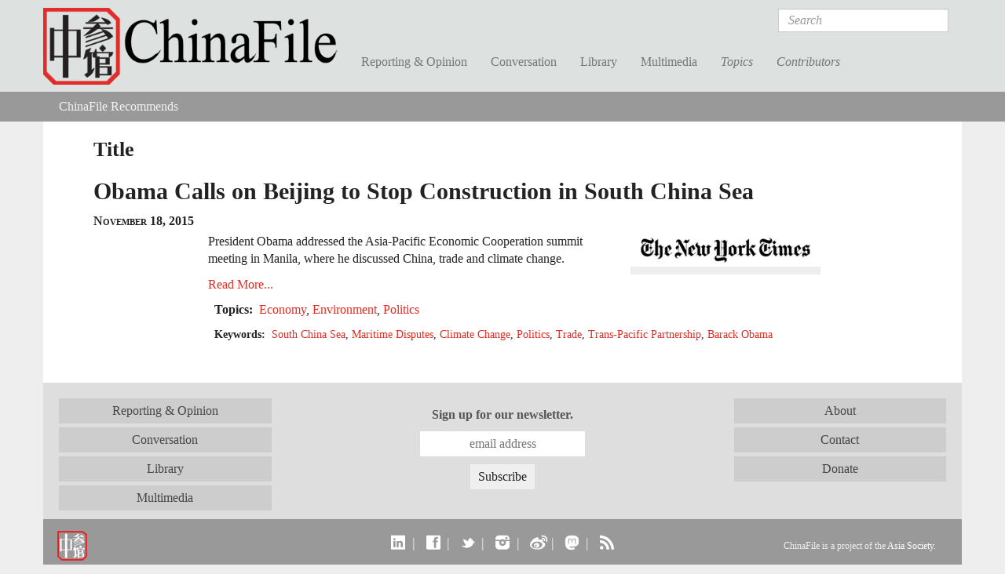

--- FILE ---
content_type: text/html; charset=utf-8
request_url: https://www.chinafile.com/links/obama-calls-beijing-stop-construction-south-china-sea
body_size: 8030
content:
<!DOCTYPE html PUBLIC "-//W3C//DTD XHTML+RDFa 1.0//EN"
  "http://www.w3.org/MarkUp/DTD/xhtml-rdfa-1.dtd">
<html xmlns="http://www.w3.org/1999/xhtml" xml:lang="en" version="XHTML+RDFa 1.0" dir="ltr"
  xmlns:fb="https://ogp.me/ns/fb#"
  xmlns:og="https://ogp.me/ns#">

<head profile="http://www.w3.org/1999/xhtml/vocab">
  <meta http-equiv="Content-Type" content="text/html; charset=utf-8" />
<link rel="shortcut icon" href="https://www.chinafile.com/sites/default/files/chinafile_favicon.png" type="image/png" />
<meta name="viewport" content="width=device-width, initial-scale=1.0" />
<meta name="description" content="ChinaFile is an online magazine publishing, showcasing, and contributing to the best reporting and commentary on China. We seek to both meet and expand the appetites of expert and non-expert audiences who want to better understand China and to provide them with a visually stimulating, well-designed platform on which they can encounter voices and topics that tend to be out of" />
<meta name="abstract" content="An online magazine of original and selectively syndicated reporting and commentary on China." />
<meta name="keywords" content="China, Journalism, Current Affairs" />
<meta name="generator" content="Drupal 7 (http://drupal.org)" />
<link rel="canonical" href="https://www.chinafile.com/links/obama-calls-beijing-stop-construction-south-china-sea" />
<link rel="shortlink" href="https://www.chinafile.com/node/21641" />
<meta property="fb:admins" content="4403816" />
<meta property="fb:app_id" content="367747193390636" />
<meta property="og:site_name" content="ChinaFile" />
<meta property="og:type" content="article" />
<meta property="og:url" content="https://www.chinafile.com/links/obama-calls-beijing-stop-construction-south-china-sea" />
<meta property="og:description" content="China News, Analysis, Culture, Environment, Media" />
<meta name="twitter:card" content="summary_large_image" />
<meta name="twitter:site" content="@ChinaFile" />
<meta name="twitter:site:id" content="84786801" />
<meta name="twitter:title" content="| ChinaFile" />
<meta name="twitter:description" content="China News, Analysis, Culture, Environment, Media" />
  <title>| ChinaFile</title>
  <style type="text/css" media="all">
@import url("https://www.chinafile.com/modules/system/system.base.css?t8lrvz");
@import url("https://www.chinafile.com/modules/system/system.messages.css?t8lrvz");
@import url("https://www.chinafile.com/modules/system/system.theme.css?t8lrvz");
</style>
<style type="text/css" media="all">
@import url("https://www.chinafile.com/modules/comment/comment.css?t8lrvz");
@import url("https://www.chinafile.com/modules/field/theme/field.css?t8lrvz");
@import url("https://www.chinafile.com/modules/node/node.css?t8lrvz");
@import url("https://www.chinafile.com/sites/all/modules/contrib/radix_layouts/radix_layouts.css?t8lrvz");
@import url("https://www.chinafile.com/modules/search/search.css?t8lrvz");
@import url("https://www.chinafile.com/modules/user/user.css?t8lrvz");
@import url("https://www.chinafile.com/sites/all/modules/contrib/views/css/views.css?t8lrvz");
</style>
<style type="text/css" media="all">
@import url("https://www.chinafile.com/sites/all/libraries/annotator/annotator.min.css?t8lrvz");
@import url("https://www.chinafile.com/sites/all/modules/contrib/colorbox/styles/default/colorbox_style.css?t8lrvz");
@import url("https://www.chinafile.com/sites/all/modules/contrib/ctools/css/ctools.css?t8lrvz");
@import url("https://www.chinafile.com/sites/all/modules/contrib/panels/css/panels.css?t8lrvz");
@import url("https://www.chinafile.com/sites/all/libraries/fontello/css/fontello.css?t8lrvz");
@import url("https://www.chinafile.com/sites/all/modules/custom/chinafile_alter/css/admin.css?t8lrvz");
</style>
<style type="text/css" media="all">
@import url("https://www.chinafile.com/sites/all/themes/cftwo/assets/stylesheets/screen.css?t8lrvz");
@import url("https://www.chinafile.com/sites/all/themes/cftwo/assets/stylesheets/hotfix.css?t8lrvz");
@import url("https://www.chinafile.com/sites/all/themes/cftwo/assets/stylesheets/editor.css?t8lrvz");
</style>
<style type="text/css" media="print">
@import url("https://www.chinafile.com/sites/all/themes/cftwo/assets/stylesheets/print.css?t8lrvz");
</style>
  <script type="text/javascript" defer="defer" src="https://www.chinafile.com/sites/default/files/google_tag/gtm_5v5s2p/google_tag.script.js?t8lrvz"></script>
<script type="text/javascript" src="https://www.chinafile.com/sites/all/modules/contrib/jquery_update/replace/jquery/1.12/jquery.js?v=1.12.4"></script>
<script type="text/javascript" src="https://www.chinafile.com/misc/jquery-extend-3.4.0.js?v=1.12.4"></script>
<script type="text/javascript" src="https://www.chinafile.com/misc/jquery-html-prefilter-3.5.0-backport.js?v=1.12.4"></script>
<script type="text/javascript" src="https://www.chinafile.com/misc/jquery.once.js?v=1.2"></script>
<script type="text/javascript" src="https://www.chinafile.com/misc/drupal.js?t8lrvz"></script>
<script type="text/javascript" src="https://www.chinafile.com/sites/all/modules/contrib/jquery_update/js/jquery_browser.js?v=0.0.1"></script>
<script type="text/javascript" src="https://www.chinafile.com/misc/form-single-submit.js?v=7.100"></script>
<script type="text/javascript" src="//rum-static.pingdom.net/pa-54a5b733abe53df81ed455ec.js"></script>
<script type="text/javascript" src="https://www.chinafile.com/sites/all/modules/contrib/entityreference/js/entityreference.js?t8lrvz"></script>
<script type="text/javascript" src="https://www.chinafile.com/sites/all/libraries/annotator/annotator-full.min.js?t8lrvz"></script>
<script type="text/javascript" src="https://www.chinafile.com/sites/all/modules/contrib/annotator/js/annotator.js?t8lrvz"></script>
<script type="text/javascript" src="https://www.chinafile.com/sites/all/modules/contrib/annotation/js/annotator_store.js?t8lrvz"></script>
<script type="text/javascript" src="https://www.chinafile.com/sites/all/modules/contrib/annotator/js/annotator_permissions.js?t8lrvz"></script>
<script type="text/javascript" src="https://www.chinafile.com/sites/all/libraries/colorbox/jquery.colorbox-min.js?t8lrvz"></script>
<script type="text/javascript" src="https://www.chinafile.com/sites/all/modules/contrib/colorbox/js/colorbox.js?t8lrvz"></script>
<script type="text/javascript" src="https://www.chinafile.com/sites/all/modules/contrib/colorbox/styles/default/colorbox_style.js?t8lrvz"></script>
<script type="text/javascript" src="https://www.chinafile.com/sites/all/modules/custom/curlies/curlies.js?t8lrvz"></script>
<script type="text/javascript">
<!--//--><![CDATA[//><!--

(function ($) {
  $(document).ready(function () {
    $('h1, h2, .field').curlies();
  });
})(jQuery);
//--><!]]>
</script>
<script type="text/javascript" src="https://www.chinafile.com/sites/all/modules/contrib/google_analytics/googleanalytics.js?t8lrvz"></script>
<script type="text/javascript" src="https://www.googletagmanager.com/gtag/js?id=G-BTTGZVN5B6"></script>
<script type="text/javascript">
<!--//--><![CDATA[//><!--
window.dataLayer = window.dataLayer || [];function gtag(){dataLayer.push(arguments)};gtag("js", new Date());gtag("set", "developer_id.dMDhkMT", true);gtag("config", "G-BTTGZVN5B6", {"groups":"default","anonymize_ip":true});
//--><!]]>
</script>
<script type="text/javascript" src="https://netdna.bootstrapcdn.com/bootstrap/3.1.1/js/bootstrap.min.js"></script>
<script type="text/javascript" src="https://www.chinafile.com/sites/all/themes/radix/assets/javascripts/modernizr.js?t8lrvz"></script>
<script type="text/javascript" src="https://www.chinafile.com/sites/all/themes/radix/assets/javascripts/radix-script.js?t8lrvz"></script>
<script type="text/javascript" src="https://www.chinafile.com/sites/all/themes/cftwo/assets/javascripts/mobile-classes.js?t8lrvz"></script>
<script type="text/javascript" src="https://www.chinafile.com/sites/all/themes/cftwo/assets/javascripts/toggle.js?t8lrvz"></script>
<script type="text/javascript" src="https://www.chinafile.com/sites/all/themes/cftwo/assets/javascripts/menu.js?t8lrvz"></script>
<script type="text/javascript">
<!--//--><![CDATA[//><!--
jQuery.extend(Drupal.settings, {"basePath":"\/","pathPrefix":"","setHasJsCookie":0,"ajaxPageState":{"theme":"cftwo","theme_token":"8wj4c7B0lcJGIGUm-WSCqbO1Hezqh5iUZFROGgPniwY","js":{"sites\/all\/modules\/custom\/cbox\/includes\/cbox.js":1,"https:\/\/www.chinafile.com\/sites\/default\/files\/google_tag\/gtm_5v5s2p\/google_tag.script.js":1,"sites\/all\/modules\/contrib\/jquery_update\/replace\/jquery\/1.12\/jquery.js":1,"misc\/jquery-extend-3.4.0.js":1,"misc\/jquery-html-prefilter-3.5.0-backport.js":1,"misc\/jquery.once.js":1,"misc\/drupal.js":1,"sites\/all\/modules\/contrib\/jquery_update\/js\/jquery_browser.js":1,"misc\/form-single-submit.js":1,"\/\/rum-static.pingdom.net\/pa-54a5b733abe53df81ed455ec.js":1,"sites\/all\/modules\/contrib\/entityreference\/js\/entityreference.js":1,"sites\/all\/libraries\/annotator\/annotator-full.min.js":1,"sites\/all\/modules\/contrib\/annotator\/js\/annotator.js":1,"sites\/all\/modules\/contrib\/annotation\/js\/annotator_store.js":1,"sites\/all\/modules\/contrib\/annotator\/js\/annotator_permissions.js":1,"sites\/all\/libraries\/colorbox\/jquery.colorbox-min.js":1,"sites\/all\/modules\/contrib\/colorbox\/js\/colorbox.js":1,"sites\/all\/modules\/contrib\/colorbox\/styles\/default\/colorbox_style.js":1,"sites\/all\/modules\/custom\/curlies\/curlies.js":1,"0":1,"sites\/all\/modules\/contrib\/google_analytics\/googleanalytics.js":1,"https:\/\/www.googletagmanager.com\/gtag\/js?id=G-BTTGZVN5B6":1,"1":1,"https:\/\/netdna.bootstrapcdn.com\/bootstrap\/3.1.1\/js\/bootstrap.min.js":1,"sites\/all\/themes\/radix\/assets\/javascripts\/modernizr.js":1,"sites\/all\/themes\/radix\/assets\/javascripts\/radix-script.js":1,"sites\/all\/themes\/cftwo\/assets\/javascripts\/mobile-classes.js":1,"sites\/all\/themes\/cftwo\/assets\/javascripts\/toggle.js":1,"sites\/all\/themes\/cftwo\/assets\/javascripts\/menu.js":1},"css":{"modules\/system\/system.base.css":1,"modules\/system\/system.messages.css":1,"modules\/system\/system.theme.css":1,"modules\/comment\/comment.css":1,"modules\/field\/theme\/field.css":1,"modules\/node\/node.css":1,"sites\/all\/modules\/contrib\/radix_layouts\/radix_layouts.css":1,"modules\/search\/search.css":1,"modules\/user\/user.css":1,"sites\/all\/modules\/contrib\/views\/css\/views.css":1,"sites\/all\/libraries\/annotator\/annotator.min.css":1,"sites\/all\/modules\/contrib\/colorbox\/styles\/default\/colorbox_style.css":1,"sites\/all\/modules\/contrib\/ctools\/css\/ctools.css":1,"sites\/all\/modules\/contrib\/panels\/css\/panels.css":1,"sites\/all\/libraries\/fontello\/css\/fontello.css":1,"sites\/all\/modules\/custom\/chinafile_alter\/css\/admin.css":1,"sites\/all\/themes\/cftwo\/assets\/stylesheets\/screen.css":1,"sites\/all\/themes\/cftwo\/assets\/stylesheets\/hotfix.css":1,"sites\/all\/themes\/cftwo\/assets\/stylesheets\/editor.css":1,"sites\/all\/themes\/cftwo\/assets\/stylesheets\/print.css":1}},"annotator":{"element":".node-article"},"annotator_store":{"prefix":"\/annotation\/api","showViewPermissionsCheckbox":false,"showEditPermissionsCheckbox":false,"urls":{"create":"\/annotations","read":"\/annotations\/:id","update":"\/annotations\/:id","destroy":"\/annotations\/:id","search":"\/search"}},"annotator_permissions":{"showViewPermissionsCheckbox":0,"showEditPermissionsCheckbox":0,"user":{"uid":0,"name":"Anonymous","roles":[1]},"permissions":{"admin":{"user":[],"roles":[8,3]},"delete":{"user":[null],"roles":[8,3]},"read":{"user":[],"roles":[1,2,6,5,8,3]},"update":{"user":[null],"roles":[8,3]}}},"colorbox":{"opacity":"0.85","current":"{current} of {total}","previous":"\u00ab Prev","next":"Next \u00bb","close":"Close","maxWidth":"98%","maxHeight":"98%","fixed":true,"mobiledetect":true,"mobiledevicewidth":"1000px","file_public_path":"\/sites\/default\/files","specificPagesDefaultValue":"admin*\nimagebrowser*\nimg_assist*\nimce*\nnode\/add\/*\nnode\/*\/edit\nprint\/*\nprintpdf\/*\nsystem\/ajax\nsystem\/ajax\/*"},"googleanalytics":{"account":["G-BTTGZVN5B6"],"trackOutbound":1,"trackMailto":1,"trackDownload":1,"trackDownloadExtensions":"7z|aac|arc|arj|asf|asx|avi|bin|csv|doc(x|m)?|dot(x|m)?|exe|flv|gif|gz|gzip|hqx|jar|jpe?g|js|mp(2|3|4|e?g)|mov(ie)?|msi|msp|pdf|phps|png|ppt(x|m)?|pot(x|m)?|pps(x|m)?|ppam|sld(x|m)?|thmx|qtm?|ra(m|r)?|sea|sit|tar|tgz|torrent|txt|wav|wma|wmv|wpd|xls(x|m|b)?|xlt(x|m)|xlam|xml|z|zip","trackColorbox":1},"urlIsAjaxTrusted":{"\/search\/results":true}});
//--><!]]>
</script>
<link href="//maxcdn.bootstrapcdn.com/font-awesome/4.2.0/css/font-awesome.min.css" rel="stylesheet">    <script type="text/javascript">var switchTo5x=true;</script>
  <script type="text/javascript" id="st_insights_js" src="https://ws.sharethis.com/button/buttons.js?publisher=457a290a-9652-4a5f-ac83-f1f0590148d8"></script>
  <script type="text/javascript">stLight.options({
    publisher: "457a290a-9652-4a5f-ac83-f1f0590148d8",
    doNotHash: false,
    doNotCopy: false,
    hashAddressBar: false,
    publisherGA:"UA-25322293-1"
  });</script>
</head>
<body class="html not-logged-in page-node page-node-21641 node-type-article-external panel-layout-cf_twocol panel-region-top panel-region-top_left panel-region-top_right cf-hide-annotator" >
  <div id="skip-link">
    <a href="#main-content" class="element-invisible element-focusable">Skip to main content</a>
  </div>
  <noscript aria-hidden="true"><iframe src="https://www.googletagmanager.com/ns.html?id=GTM-5V5S2P" height="0" width="0" style="display:none;visibility:hidden"></iframe></noscript>
  <div id="page-wrapper">

  <header id="header" class="header" role="header">
    <div class="container">
      <a href="/" title="Home" rel="home" class="logo">ChinaFile</a>

      <nav class="navbar navbar-default" role="navigation">
        <!-- Brand and toggle get grouped for better mobile display -->
        <div class="navbar-header">
          <button type="button" class="navbar-toggle" data-toggle="collapse" data-target="#navbar-collapse">
            <span class="sr-only">Toggle navigation</span>
            <span class="icon-bar"></span>
            <span class="icon-bar"></span>
            <span class="icon-bar"></span>
          </button>
        </div> <!-- /.navbar-header -->
        <!-- Collect the nav links, forms, and other content for toggling -->
        <div class="collapse navbar-collapse" id="navbar-collapse">
                      <form class="search-form navbar-form navbar-right" action="/search/results" method="post" id="search-form" accept-charset="UTF-8" role="form"><div><div class="container-inline form-inline form-wrapper" id="edit-basic"><div class="form-item form-type-textfield form-item-keys form-group">
  <label class="element-invisible" for="edit-keys">Search </label>
 <input placeholder="Search" class="form-control form-control form-text" type="text" id="edit-keys" name="keys" value="" size="20" maxlength="255" />
</div>
<input type="submit" id="edit-submit" name="op" value="Search" class="form-submit btn btn-default btn-primary" /></div><input type="hidden" name="form_build_id" value="form-7BQtiYS1wy3q7LHi_GMEwNkgfKO2G_Ju6ihDCzuBs6I" />
<input type="hidden" name="form_id" value="search_form" />
</div></form>                                <ul id="main-menu" class="menu nav navbar-nav">
              <li title="" class="menu-link-reporting--opinion"><a href="/reporting-opinion">Reporting &amp; Opinion</a></li>
<li title="" class="menu-link-conversation"><a href="/conversation">Conversation</a></li>
<li title="" class="menu-link-library"><a href="/library">Library</a></li>
<li title="" class="menu-link-multimedia"><a href="/multimedia">Multimedia</a></li>
<li title="" class="menu-link-topics"><a href="/topics">Topics</a></li>
<li title="" class="menu-link-contributors"><a href="/contributors">Contributors</a></li>
            </ul>
                  </div><!-- /.navbar-collapse -->
      </nav><!-- /.navbar -->
    </div>

    <div class="submenu">
      <div class="chinafile-submenu chinafile-menu-reporting hidden-xs">
        <div class="container">
          <div class="view view-chinafile-sections-menu view-id-chinafile_sections_menu view-display-id-panel_pane_3 view-dom-id-2c0d210548bbf058878518c10408add5">
        
  
  
      <div class="content view-content">
        <div class="views-row views-row-1 views-row-odd views-row-first">
      
  <div class="views-field views-field-name">        <span class="field-content"><a href="/notes-chinafile">Notes from ChinaFile</a></span>  </div>  </div>
  <div class="views-row views-row-2 views-row-even">
      
  <div class="views-field views-field-name">        <span class="field-content"><a href="/reporting-opinion/viewpoint">Viewpoint</a></span>  </div>  </div>
  <div class="views-row views-row-3 views-row-odd">
      
  <div class="views-field views-field-name">        <span class="field-content"><a href="/reporting-opinion/features">Features</a></span>  </div>  </div>
  <div class="views-row views-row-4 views-row-even">
      
  <div class="views-field views-field-name">        <span class="field-content"><a href="/reporting-opinion/postcard">Postcard</a></span>  </div>  </div>
  <div class="views-row views-row-5 views-row-odd">
      
  <div class="views-field views-field-name">        <span class="field-content"><a href="/reporting-opinion/media">Media</a></span>  </div>  </div>
  <div class="views-row views-row-6 views-row-even">
      
  <div class="views-field views-field-name">        <span class="field-content"><a href="/reporting-opinion/culture">Culture</a></span>  </div>  </div>
  <div class="views-row views-row-7 views-row-odd views-row-last">
      
  <div class="views-field views-field-name">        <span class="field-content"><a href="/reporting-opinion/environment">Environment</a></span>  </div>  </div>
    </div>
  
  
  
  
  
  
</div>          <div class="view view-chinafile-sections-menu view-id-chinafile_sections_menu view-display-id-panel_pane_2 view-dom-id-4a45f70e6de03468d193223ff164bd1b">
        
  
  
      <div class="content view-content">
        <div class="views-row views-row-1 views-row-odd views-row-first">
      
  <div class="views-field views-field-name">        <span class="field-content"><a href="/reporting-opinion/caixin-media">Caixin Media</a></span>  </div>  </div>
  <div class="views-row views-row-2 views-row-even">
      
  <div class="views-field views-field-name">        <span class="field-content"><a href="/reporting-opinion/earthbound-china">Earthbound China</a></span>  </div>  </div>
  <div class="views-row views-row-3 views-row-odd">
      
  <div class="views-field views-field-name">        <span class="field-content"><a href="/reporting-opinion/my-first-trip">My First Trip</a></span>  </div>  </div>
  <div class="views-row views-row-4 views-row-even">
      
  <div class="views-field views-field-name">        <span class="field-content"><a href="/reporting-opinion/out-school">Out of School</a></span>  </div>  </div>
  <div class="views-row views-row-5 views-row-odd views-row-last">
      
  <div class="views-field views-field-name">        <span class="field-content"><a href="/reporting-opinion/two-way-street">Two Way Street</a></span>  </div>  </div>
    </div>
  
  
  
  
  
  
</div>        </div> <!-- /.container -->
      </div>
      <div class="chinafile-submenu chinafile-menu-library hidden-xs">
        <div class="container">
          <div class="view view-chinafile-sections-menu view-id-chinafile_sections_menu view-display-id-panel_pane_1 view-dom-id-4dfcc49c5317ee092d84f5b8809fd39a">
        
  
  
      <div class="content view-content">
        <div class="views-row views-row-1 views-row-odd views-row-first">
      
  <div class="views-field views-field-name">        <span class="field-content"><a href="/library/books">Books</a></span>  </div>  </div>
  <div class="views-row views-row-2 views-row-even">
      
  <div class="views-field views-field-name">        <span class="field-content"><a href="/library/excerpts">Excerpts</a></span>  </div>  </div>
  <div class="views-row views-row-3 views-row-odd views-row-last">
      
  <div class="views-field views-field-name">        <span class="field-content"><a href="/library/reports">Reports</a></span>  </div>  </div>
    </div>
  
  
  
  
  
  
</div>          <div class="view view-chinafile-sections-menu view-id-chinafile_sections_menu view-display-id-panel_pane_2 view-dom-id-056551b5b44ad20e5c24246be2b8e8c8">
        
  
  
      <div class="content view-content">
        <div class="views-row views-row-1 views-row-odd views-row-first">
      
  <div class="views-field views-field-name">        <span class="field-content"><a href="/china-world-podcast">China in the World Podcast</a></span>  </div>  </div>
  <div class="views-row views-row-2 views-row-even">
      
  <div class="views-field views-field-name">        <span class="field-content"><a href="/library/sinica-podcast">Sinica Podcast</a></span>  </div>  </div>
  <div class="views-row views-row-3 views-row-odd">
      
  <div class="views-field views-field-name">        <span class="field-content"><a href="/library/china-africa-project">The China Africa Project</a></span>  </div>  </div>
  <div class="views-row views-row-4 views-row-even views-row-last">
      
  <div class="views-field views-field-name">        <span class="field-content"><a href="/library/nyrb-china-archive">The NYRB China Archive</a></span>  </div>  </div>
    </div>
  
  
  
  
  
  
</div>        </div> <!-- /.container -->
      </div>
      <div class="chinafile-submenu chinafile-menu-multimedia hidden-xs">
        <div class="container">
          <div class="view view-chinafile-sections-menu view-id-chinafile_sections_menu view-display-id-panel_pane_1 view-dom-id-207618017af9d01d3dee19261812a9e4">
        
  
  
      <div class="content view-content">
        <div class="views-row views-row-1 views-row-odd views-row-first">
      
  <div class="views-field views-field-name">        <span class="field-content"><a href="/depth-of-field">Depth of Field</a></span>  </div>  </div>
  <div class="views-row views-row-2 views-row-even">
      
  <div class="views-field views-field-name">        <span class="field-content"><a href="/multimedia/infographics">Infographics</a></span>  </div>  </div>
  <div class="views-row views-row-3 views-row-odd">
      
  <div class="views-field views-field-name">        <span class="field-content"><a href="/multimedia/photo-gallery">Photo Gallery</a></span>  </div>  </div>
  <div class="views-row views-row-4 views-row-even views-row-last">
      
  <div class="views-field views-field-name">        <span class="field-content"><a href="/multimedia/video">Video</a></span>  </div>  </div>
    </div>
  
  
  
  
  
  
</div>          <div class="view view-chinafile-sections-menu view-id-chinafile_sections_menu view-display-id-panel_pane_2 view-dom-id-05daa42dbba123bc663e5b3a40258d5f">
        
  
  
  
  
  
  
  
  
</div>        </div> <!-- /.container -->
      </div>
      <div class="chinafile-submenu chinafile-menu-topics hidden-xs">
        <div class="container">
          <div class="view view-topics view-id-topics view-display-id-panel_pane_2 view-dom-id-fa8d8ab1348a50481705c43758fb31f1">
        
  
  
      <div class="content view-content">
      <div class="views-view-grid cols-5 container-fluid">
      <div class="row-1 row-first row row-fluid">
              <div class="col-1 col-first col-sm-5ths">
            
  <div class="views-field views-field-name">        <span class="field-content"><a href="/topic/arts">Arts</a></span>  </div>        </div>
              <div class="col-2 col-sm-5ths">
            
  <div class="views-field views-field-name">        <span class="field-content"><a href="/topic/energy">Energy</a></span>  </div>        </div>
              <div class="col-3 col-sm-5ths">
            
  <div class="views-field views-field-name">        <span class="field-content"><a href="/topic/law">Law</a></span>  </div>        </div>
              <div class="col-4 col-sm-5ths">
            
  <div class="views-field views-field-name">        <span class="field-content"><a href="/topic/religion">Religion</a></span>  </div>        </div>
              <div class="col-5 col-last col-sm-5ths">
            
  <div class="views-field views-field-name">        <span class="field-content"><a href="/topic/society">Society</a></span>  </div>        </div>
          </div>
      <div class="row-2 row row-fluid">
              <div class="col-1 col-first col-sm-5ths">
            
  <div class="views-field views-field-name">        <span class="field-content"><a href="/topic/business">Business</a></span>  </div>        </div>
              <div class="col-2 col-sm-5ths">
            
  <div class="views-field views-field-name">        <span class="field-content"><a href="/topic/environment">Environment</a></span>  </div>        </div>
              <div class="col-3 col-sm-5ths">
            
  <div class="views-field views-field-name">        <span class="field-content"><a href="/topic/media">Media</a></span>  </div>        </div>
              <div class="col-4 col-sm-5ths">
            
  <div class="views-field views-field-name">        <span class="field-content"><a href="/topic/rural-life">Rural Life</a></span>  </div>        </div>
              <div class="col-5 col-last col-sm-5ths">
            
  <div class="views-field views-field-name">        <span class="field-content"><a href="/topic/technology">Technology</a></span>  </div>        </div>
          </div>
      <div class="row-3 row row-fluid">
              <div class="col-1 col-first col-sm-5ths">
            
  <div class="views-field views-field-name">        <span class="field-content"><a href="/topic/economy">Economy</a></span>  </div>        </div>
              <div class="col-2 col-sm-5ths">
            
  <div class="views-field views-field-name">        <span class="field-content"><a href="/topic/health">Health</a></span>  </div>        </div>
              <div class="col-3 col-sm-5ths">
            
  <div class="views-field views-field-name">        <span class="field-content"><a href="/topic/military">Military</a></span>  </div>        </div>
              <div class="col-4 col-sm-5ths">
            
  <div class="views-field views-field-name">        <span class="field-content"><a href="/topic/science">Science</a></span>  </div>        </div>
              <div class="col-5 col-last col-sm-5ths">
            
  <div class="views-field views-field-name">        <span class="field-content"><a href="/topic/urban-life">Urban Life</a></span>  </div>        </div>
          </div>
      <div class="row-4 row-last row row-fluid">
              <div class="col-1 col-first col-sm-5ths">
            
  <div class="views-field views-field-name">        <span class="field-content"><a href="/topic/education">Education</a></span>  </div>        </div>
              <div class="col-2 col-sm-5ths">
            
  <div class="views-field views-field-name">        <span class="field-content"><a href="/topic/history" class="">History</a></span>  </div>        </div>
              <div class="col-3 col-sm-5ths">
            
  <div class="views-field views-field-name">        <span class="field-content"><a href="/topic/politics">Politics</a></span>  </div>        </div>
              <div class="col-4 col-sm-5ths">
                  </div>
              <div class="col-5 col-last col-sm-5ths">
                  </div>
          </div>
  </div>
    </div>
  
  
  
  
  
  
</div>        </div> <!-- /.container -->
      </div>
      <div class="chinafile-submenu chinafile-menu-contributors hidden-xs">
        <div class="container">
          <div class="chinafile-menu-contributors-inner row">
            <div class="col-sm-9"><div class="view view-contributors-menu view-id-contributors_menu view-display-id-panel_pane_1 view-dom-id-2fc93dc7b352f059495bba58bcec9963">
        
  
  
      <div class="content view-content">
        <div class="views-row views-row-1">
      
          <a href="/contributors/zhou-na"><img src="https://www.chinafile.com/sites/default/files/styles/thumbnail/public/assets/images/profile/zhou_nuo_profile.jpg?itok=oJ5EuUT7" width="93" height="93" alt="" /></a>    
          <a href="/contributors/zhou-na">Zhou Na </a>    </div>
  <div class="views-row views-row-2">
      
          <a href="/contributors/max-duncan"><img src="https://www.chinafile.com/sites/default/files/styles/thumbnail/public/assets/images/profile/max_duncan_2025_sm.jpg?itok=uPc2Is2E" width="93" height="93" alt="" /></a>    
          <a href="/contributors/max-duncan">Max Duncan</a>    </div>
  <div class="views-row views-row-3">
      
          <a href="/contributors/isabel-hilton"><img src="https://www.chinafile.com/sites/default/files/styles/thumbnail/public/assets/images/profile/ih_0.jpg?itok=E6E7sPNC" width="93" height="93" alt="" /></a>    
          <a href="/contributors/isabel-hilton">Isabel Hilton</a>    </div>
  <div class="views-row views-row-4">
      
          <a href="/contributors/james-palmer"><img src="https://www.chinafile.com/sites/default/files/styles/thumbnail/public/assets/images/profile/palmer_2_0.jpg?itok=-G8-rldM" width="93" height="93" alt="" /></a>    
          <a href="/contributors/james-palmer">James Palmer</a>    </div>
    </div>
  
  
  
  
  
  
</div></div>
            <div class="col-sm-3"><div class="view view-contributors-menu view-id-contributors_menu view-display-id-panel_pane_2 view-dom-id-d617942e0b9f7b883e19ffacf581c949">
        
  
  
      <div class="content view-content">
          <ul>          <li class="name">  
  <div class="views-field views-field-title">        <span class="field-content"><a href="/contributors/robert-daly">Robert Daly</a></span>  </div></li>
          <li class="name">  
  <div class="views-field views-field-title">        <span class="field-content"><a href="/contributors/zha-jianying">Zha Jianying</a></span>  </div></li>
          <li class="name">  
  <div class="views-field views-field-title">        <span class="field-content"><a href="/contributors/ian-johnson">Ian Johnson</a></span>  </div></li>
      </ul>    </div>
  
  
  
  
      <div class="view-footer">
      <a href="/contributors" class="see-all">See All</a>    </div>
  
  
</div></div>
          </div>
        </div> <!-- /.container -->
      </div>

    </div> <!-- /.container -->
            <div id="breadcrumb" class="visible-desktop">
          <h2 class="element-invisible">You are here</h2><ul class="breadcrumb node recommendations"><li class="first last"><a href="/chinafile-recommends">ChinaFile Recommends</a></li></ul>        </div>
        </header>

  <div id="main" class="main">
    <div class="main-container container container-fluid">

      <div class="main-header">
        
        
        
              </div>

      <div id="content" class="main-content">
        <div class="l-cf-twocol l-panel" >
  <div class="l-top l-twocol-wrapper container container-fluid">
    <div class="panel-pane pane-node-title" >
  
        <h2 class="pane-title">Title</h2>
    
  
  <h1>Obama Calls on Beijing to Stop Construction in South China Sea</h1>

  
  </div>
<div class="panel-pane pane-node-authorsext-date" >
  
      
  
  <ul class="author-date">  <li class="author">MICHAEL D. SHEAR</li>  <li class="create-date">November 18, 2015</li></ul>
  
  </div>
<div class="panel-pane pane-node-share" >
  
      
  
  <span class="st_facebook_large" st_title="Obama Calls on Beijing to Stop Construction in South China Sea" displayText="Facebook"></span><span class="st_twitter_large" st_title="Obama Calls on Beijing to Stop Construction in South China Sea" st_via="chinafile" displayText="Tweet"></span><span class="st_email_large" st_title="Obama Calls on Beijing to Stop Construction in South China Sea" displayText="Email"></span>
  
  </div>
  </div>

  <div class="l-upper-wrapper l-twocol-wrapper container">
    <div class="l-twocol-left">
      <aside class="col-sm-4 col-md-4 l-twocol-right">
        <div class="panel-pane pane-views-panes pane-publications-panel-pane-2" >
  
      
  
    <div class="view view-publications view-id-publications view-display-id-panel_pane_2 clearfix view-dom-id-47243cce907a95a0753fc3ec95b01b9d">
                
    
    
          <div class="view-content">
          <div>
      
  <div class="views-field views-field-field-publication-article-header">        <div class="field-content"><a href="/publications/new-york-times"><img src="https://www.chinafile.com/sites/default/files/styles/publication_header/public/assets/images/publication/article_block_header/new-york-times-logo-header_0.jpg?itok=jMMVTwNR" width="300" height="53" alt="" /></a></div>  </div>  </div>
      </div>
    
    
    
    
    
    
  </div>
  
  </div>
      </aside>

      <div class="panel-pane pane-node-content" >
  
      
  
  <article class="node node-article-external clearfix">

  
      
  
  <div class="content">
    <div class="field field-name-body field-type-text-with-summary field-label-hidden">
      <p>President Obama addressed the Asia-Pacific Economic Cooperation summit meeting in Manila, where he discussed China, trade and climate change.</p>
  </div><div class="field field-name-field-article-exernal-link field-type-link-field field-label-hidden">
  
  
                  <a href="http://www.nytimes.com/2015/11/19/world/asia/obama-apec-summit-south-china-sea-philippines.html" target="_blank" rel="nofollow" class="button">Read More...</a>          
  </div>
<div class="field field-name-field-common-topic field-type-taxonomy-term-reference field-label-inline">
    <div class="field-label">Topics:&nbsp;</div>
  
  
                  <a href="/topic/economy">Economy</a>, <a href="/topic/environment">Environment</a>, <a href="/topic/politics">Politics</a>          
  </div>
<div class="field field-name-field-common-tags field-type-taxonomy-term-reference field-label-inline">
    <div class="field-label">Keywords:&nbsp;</div>
  
  
                  <a href="/keyword/south-china-sea">South China Sea</a>, <a href="/keyword/maritime-disputes">Maritime Disputes</a>, <a href="/keyword/climate-change">Climate Change</a>, <a href="/keyword/politics">Politics</a>, <a href="/keyword/trade">Trade</a>, <a href="/keyword/trans-pacific-partnership">Trans-Pacific Partnership</a>, <a href="/keyword/barack-obama">Barack Obama</a>          
  </div>
  </div>

  
  
</article>

  
  </div>
    </div>
  </div>

  <div class="l-middle l-twocol-wrapper container container-fluid">
      </div>

  <div class="l-lower-wrapper l-twocol-wrapper container">
    <div class="col-md-8 l-twocol-left">
          </div>
    <aside class="col-md-4 l-twocol-right">
          </aside>
  </div>
</div>
      </div>

    </div> <!-- /.main-inner -->
  </div> <!-- /#main -->

  <footer id="footer" class="footer" role="footer">
    <div class="container">
      <div class="row clearfix">
        <div class="col-sm-4 col-md-3">
          <ul class="links"><li class="menu-511 first"><a href="/reporting-opinion" title="">Reporting &amp; Opinion</a></li>
<li class="menu-1729"><a href="/conversation" title="">Conversation</a></li>
<li class="menu-513"><a href="/library" title="">Library</a></li>
<li class="menu-514 last"><a href="/multimedia" title="">Multimedia</a></li>
</ul>        </div>
        <div class="col-sm-4 col-md-3 col-sm-push-4 col-md-push-6">
          <ul class="social-nav">
            <li><a href="/about"><span class="footer-link">About</a></li>
            <li><a href="/contact"><span class="footer-link">Contact</a></li>
            <li><a href="/donate"><span class="footer-link">Donate</a></li>
          </ul>
        </div>
        <div class="col-sm-4 col-md-6 col-sm-pull-4 col-md-pull-3">
          <!-- Begin MailChimp Signup Form -->
          <div id="mc_embed_signup">
            <form action="//chinafile.us2.list-manage.com/subscribe/post?u=dd858a5b6e74ef23767d565ae&amp;id=de2675ff34" method="post" id="mc-embedded-subscribe-form" name="mc-embedded-subscribe-form" class="validate" target="_blank" novalidate>
              <div id="mc_embed_signup_scroll">
                <label for="mce-EMAIL">Sign up for our newsletter.</label>
                <input type="email" value="" name="EMAIL" class="email" id="mce-EMAIL" placeholder="email address" required>
                <!-- real people should not fill this in and expect good things - do not remove this or risk form bot signups-->
                <div style="position: absolute; left: -5000px;"><input type="text" name="b_dd858a5b6e74ef23767d565ae_de2675ff34" tabindex="-1" value=""></div>
                <div class="clear"><input type="submit" value="Subscribe" name="subscribe" id="mc-embedded-subscribe" class="button"></div>
              </div>
            </form>
          </div>
          <!--End mc_embed_signup-->
        </div>
      </div>

      <div class="row footer-bar clearfix">
        <div class="col-md-4 col-md-push-4">
          <p class="footer-links">
            <a href="https://www.linkedin.com/company/chinafilemagazine/" title="LinkedIn" target="_blank"><span class="icon-linkedin"></span></a>&nbsp;|&nbsp;
            <a href="https://www.facebook.com/chinafile" title="Facebook" target="_blank"><span class="icon-facebook-rect"></span></a>&nbsp;|&nbsp;
            <a href="https://www.twitter.com/chinafile" title="Twitter" target="_blank"><span class="icon-twitter-bird"></span></a>&nbsp;|&nbsp;
            <a href="https://www.instagram.com/chinafile" title="Instagram" target="_blank"><span class="icon-instagram-filled"></span></a>&nbsp;|&nbsp;
            <a href="https://e.weibo.com/chinafile" title="Weibo" target="_blank"><span class="icon-weibo"></span></a>&nbsp;|&nbsp;
            <a href="https://newsie.social/@chinafile" title="Mastodon" rel="me" target="_blank"><span class="icon-mastodon"></span></a>&nbsp;|&nbsp;
            <a href="http://feeds.feedburner.com/chinafile/All" title="RSS" target="_blank"><span class="icon-rss"></span></a>
          </p>
        </div>
        <div class="col-md-4 col-md-pull-4">
          <p class="footer-logo"><a href="http://chinafile.com" class="logo-sub">ChinaFile</a></p>
        </div>
        <div class="col-md-4">
          <p class="footer-text">ChinaFile is a project of the <a title="The Asia Society homepage" href="http://www.asiasociety.org" target="_blank">Asia Society</a>.</p>
        </div>
      </div>

    </div>
  </footer>

  <small><a href="#">Back to Top</a></small>
</div> <!-- /#page-wrapper -->
  <script type="text/javascript" src="https://www.chinafile.com/sites/all/modules/custom/cbox/includes/cbox.js?t8lrvz"></script>
</body>
</html>
